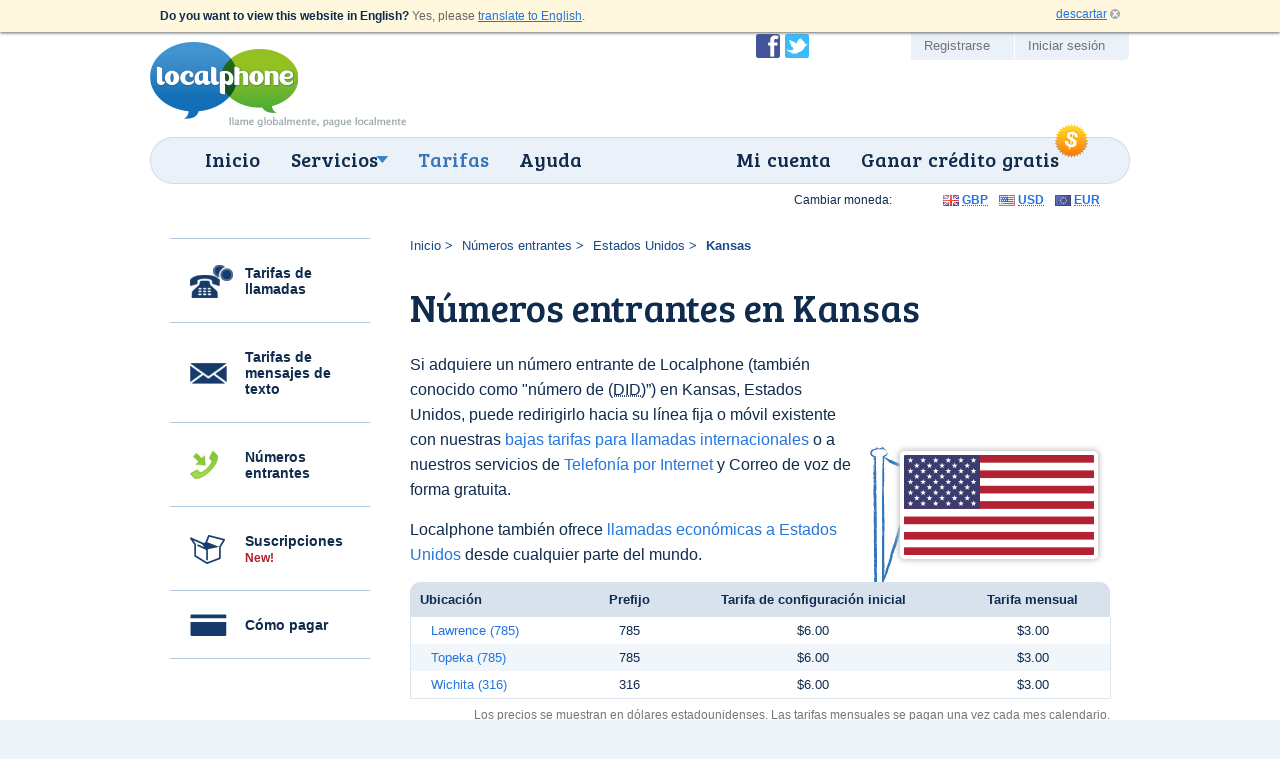

--- FILE ---
content_type: text/html; charset=UTF-8
request_url: https://www.localphone.com/es/numeros_entrantes/estados_unidos/ks
body_size: 6476
content:
<!DOCTYPE html PUBLIC "-//W3C//DTD XHTML 1.0 Strict//EN" "http://www.w3.org/TR/xhtml1/DTD/xhtml1-strict.dtd">
<!--[if lt IE 7]><html lang="es" xml:lang="es" class="noJQuery lang-es ccy-USD iPhoneAvailable ie6 ltie7 ltie8 ltie9" prefix="og: https://ogp.me/ns# fb: https://ogp.me/ns/fb#"><![endif]-->
<!--[if IE 7]><html lang="es" xml:lang="es" class="noJQuery lang-es ccy-USD iPhoneAvailable ie7 ltie8 ltie9" prefix="og: https://ogp.me/ns# fb: https://ogp.me/ns/fb#"><![endif]-->
<!--[if IE 8]><html lang="es" xml:lang="es" class="noJQuery lang-es ccy-USD iPhoneAvailable ie8 ltie9" prefix="og: https://ogp.me/ns# fb: https://ogp.me/ns/fb#"><![endif]-->
<!--[if IE 9]><html lang="es" xml:lang="es" class="noJQuery lang-es ccy-USD iPhoneAvailable ie9" prefix="og: https://ogp.me/ns# fb: https://ogp.me/ns/fb#"><![endif]-->
<!--[if gt IE 9]><!-->
<html xmlns="http://www.w3.org/1999/xhtml" lang="es" xml:lang="es" class="noJQuery lang-es ccy-USD iPhoneAvailable" prefix="og: https://ogp.me/ns# fb: https://ogp.me/ns/fb#"><!--<![endif]--><head profile="http://microformats.org/profile/specs"><meta http-equiv="Content-Type" content="text/html; charset=utf-8" /><meta http-equiv="X-UA-Compatible" content="IE=edge,chrome=1" /><meta name="viewport" content="width=device-width, initial-scale=1.0" /><link href="//fonts.googleapis.com/css?family=Bree+Serif&amp;subset=latin,latin-ext" rel="stylesheet" type="text/css" /><link rel="stylesheet" type="text/css" href="//static.localphone.com/v3/css/screen-3.8.css" media="screen" /><!--[if lt IE 9 ]><link rel="stylesheet" type="text/css" href="/v3/css/ie8-3.5.css" media="screen" />
		<link rel="stylesheet" type="text/css" href="/v3/css/navigation/ie/ie.css" media="screen" /><![endif]--><link rel="stylesheet" type="text/css" href="//static.localphone.com/v3/css/print-3.5.css" media="print" /><link rel="stylesheet" type="text/css" href="//static.localphone.com/v3/css/prices/prices-3.5.4.css" media="screen" /><title>Números de marcación entrante directa (DID, del inglés "Direct Inward Dialing") en Kansas, Estados Unidos | Localphone</title><meta name="robots" content="noodp,noydir" /><meta property="fb:admins" content="222303634" /><meta property="fb:app_id" content="182281268472171" /><meta name="twitter:card" content="summary" /><meta name="twitter:site" content="@localphone" /><meta name="twitter:creator" content="@localphone" /><meta property="og:type" content="website" /><meta property="og:site_name" content="Localphone" /><meta property="og:url" content="https://www.localphone.com/es/numeros_entrantes/estados_unidos/ks" /><meta property="og:title" content="Números de marcación entrante directa (DID, del inglés &quot;Direct Inward Dialing&quot;) en Kansas, Estados Unidos | Localphone" /><meta property="og:description" content="Obtener un número entrante en Kansas, Estados Unidos y la espera de su teléfono fijo, móvil o PC." /><meta name="description" content="Obtener un número entrante en Kansas, Estados Unidos y la espera de su teléfono fijo, móvil o PC." /><link rel="alternate" type="application/rss+xml" href="http://blog.localphone.com/index.php/feed/" title="El Blog de Localphone" hreflang="en" /><link rel="publisher" href="https://plus.google.com/117898476828712796601" /><link rel="shortcut icon" type="image/x-icon" href="/favicon.ico" /><link rel="canonical" href="https://www.localphone.com/es/numeros_entrantes/estados_unidos/ks" /><link rel="alternate" hreflang="en" title="English" href="https://www.localphone.com/incoming_numbers/united_states/ks" /><link rel="alternate" hreflang="es" title="Español" href="https://www.localphone.com/es/numeros_entrantes/estados_unidos/ks" /><link rel="alternate" hreflang="fr" title="Français" href="https://www.localphone.com/fr/num%C3%A9ros_entrants/%C3%A9tats-unis/ks" /><link rel="alternate" hreflang="x-default" href="https://www.localphone.com/incoming_numbers/united_states/ks" /></head><body data-static-server="static.localphone.com" class="prices incomingNumbers country"><div id="languageSelector"><p lang="en" xml:lang="en"><strong>Do you want to view this website in English?</strong> Yes, please <a href="/incoming_numbers/united_states/ks?set_lang=1" hreflang="en" rel="nofollow alternate">translate to English</a>.</p><a class="dismiss" rel="nofollow alternate" href="/es/numeros_entrantes/estados_unidos/ks?set_lang=1">descartar</a></div><div id="outerWrapper"><div id="wrapper" class="clearfix"><div id="branding" class="vcard clearfix"><a href="/es" rel="home" class="url"><img src="//static.localphone.com/v3/images/common/new-localphoneLogo-es-3.5.01.png" class="fn org logo" alt="Localphone.com: llamadas internacionales económicas" /></a><a href="#footerCompany" class="include"></a></div><div id="navigation" class="clearfix"><hr /><div id="wrapper_menu"><ul class="clearfix menu"><li class="home"><span><a href="/es">Inicio</a></span></li><li class="waysToConnect"><span><a class="drop" href="/es/servicios">Servicios</a></span><div class="dropdown"><div class="col firstcolumn"><ul class="clearfix"><li><a href="/es/servicios/numeros_locales">Llamar desde el teléfono</a></li><li><a href="/es/servicios/sms_global">Enviar mensajes de texto</a></li><li><a href="/es/servicios/iphone">Aplicación para iPhone</a></li><li><a href="/es/servicios/android">Aplicación para Android</a></li></ul></div><div class="col secondcolumn"><ul class="clearfix"><li><a href="/es/servicios/tarjeta_de_llamadas">Tarjeta de llamada</a></li><li><a href="/es/servicios/callback">Retorno de Llamada</a></li><li><a href="/es/servicios/marcado_en_linea">Llamada  por Internet</a></li><li><a href="/es/servicios/numeros_entrantes">Números entrantes</a></li><li><a href="/es/servicios/voip">VoIP</a></li></ul></div></div></li><li class="prices"><span><a href="/es/precios">Tarifas</a></span></li><li class="help"><span><a href="/es/ayuda">Ayuda</a></span></li><li class="share"><span><a href="/es/compartir">Ganar crédito gratis</a></span><img class="roundel" src="//static.localphone.com/v3/images/common/roundel_USD-3.00.png" height="35" width="35" /></li><li class="dashboard"><span><a href="/es/panel">Mi cuenta</a></span></li></ul></div></div><div id="userLinks" class="clearfix"><ul id="social" class="clearfix"><li class="facebook"><a href="http://www.facebook.com/localphone" rel="external">Conviértase en fan de Localphone en Facebook</a></li><li class="twitter"><a href="http://twitter.com/localphone" rel="external">Siga a @localphone en Twitter</a></li></ul><ul class="clearfix"><li class="register"><a href="https://www.localphone.com/es/registro">Registrarse</a></li><li class="login"><a href="https://www.localphone.com/es/inicio_sesion">Iniciar sesión</a></li></ul></div><div id="content" class="clearfix"><div id="pricesContainer" class="sideNavContainer"><ul class="sideNavList"><li class="calls"><a href="/es/precios">Tarifas de llamadas</a></li><li class="sms"><a href="/es/precios/sms">Tarifas de mensajes de texto</a></li><li class="incomingNumbers"><a href="/es/precios/numeros_entrantes">Números entrantes</a></li><li class="package"><a href="/es/precios/suscripci%C3%B3n_mensuals">Suscripciones <span>New!</span></a></li><li class="howToPay"><a href="/es/como_pagar">Cómo pagar</a></li></ul><div class="sideNavContent container"><ol class="breadcrumbs"><li><a href="/es">Inicio</a></li><li><a href="/es/precios/numeros_entrantes">Números entrantes</a></li><li><a href="/es/numeros_entrantes/estados_unidos">Estados Unidos</a></li><li><strong>Kansas</strong></li></ol><h1>Números entrantes en Kansas</h1><div class="countryIntroduction clearfix"><div class="figure"><img src="//static.localphone.com/v3/images/icons/flags/large/us.png" alt="Números de marcación entrante directa (DID, del inglés &quot;Direct Inward Dialing&quot;) en Estados Unidos" /></div><p>Si adquiere un número entrante de Localphone (también conocido como "número de <abbr title="Marcación entrante directa ">(DID)</abbr>”) en Kansas, Estados Unidos, puede redirigirlo hacia su línea fija o móvil existente con nuestras <a href="/es/precios">bajas tarifas para llamadas internacionales</a> o a nuestros servicios de <a href="">Telefonía por Internet</a> y Correo de voz de forma gratuita.</p><p>Localphone también ofrece <a href="/es/llamada/estados_unidos">llamadas económicas a Estados Unidos</a> desde cualquier parte del mundo.</p></div><div class="currencyPicker"><strong>Cambiar moneda:</strong><ul><li class="gbp"><a href="?ccy=GBP" rel="nofollow"><abbr title="Libras esterlinas">GBP</abbr></a></li><li class="usd"><a href="?ccy=USD" rel="nofollow"><abbr title="Dólar estadounidense">USD</abbr></a></li><li class="eur"><a href="?ccy=EUR" rel="nofollow"><abbr title="Euros">EUR</abbr></a></li></ul></div><div id="pricesTableContainer"><table cellspacing="0" class="standard pricesTable incomingNumbersPricesTable"><thead><tr><th scope="col" class="location">Ubicación</th><th scope="col" class="prefix">Prefijo</th><th scope="col" class="inc_setup rate">Tarifa de configuración inicial</th><th scope="col" class="inc_monthly rate">Tarifa mensual</th></tr></thead><tbody><tr class="odd"><th scope="row" class="location"><a href="/es/numeros_entrantes/estados_unidos/lawrence__785___ks_785">Lawrence (785)</a></th><td class="prefix">785</td><td class="inc_setup rate">&#36;6.00</td><td class="inc_monthly rate">&#36;3.00</td></tr><tr class="even"><th scope="row" class="location"><a href="/es/numeros_entrantes/estados_unidos/topeka__785___ks_785">Topeka (785)</a></th><td class="prefix">785</td><td class="inc_setup rate">&#36;6.00</td><td class="inc_monthly rate">&#36;3.00</td></tr><tr class="odd"><th scope="row" class="location"><a href="/es/numeros_entrantes/estados_unidos/wichita__316___ks_316">Wichita (316)</a></th><td class="prefix">316</td><td class="inc_setup rate">&#36;6.00</td><td class="inc_monthly rate">&#36;3.00</td></tr></tbody></table><p class="pricesTableNote incomingNumbersPricesNote">Los precios se muestran en dólares estadounidenses. Las tarifas mensuales se pagan una vez cada mes calendario.</p><p class="pricesTableNote">Números de entrada são destinados para uso médio de clientes de varejo y estará restringido a 2 llamadas simultáneas entrantes. Isto significa que um grande volume de chamadas recebidas não são permitidas. Números de entrada não devem ser utilizados para call centers ou uso comercial, onde cada numero nao pode receber muitas chamadas entrantes. Haverá uma sobretaxa de US &#36;0.01 avaliada em uma base por chamada para cada chamada para qualquer número de entrada que seja superior a 100 chamadas por dia por número.</p><div class="buttonWrapper"><a href="/es/registro/numeros_entrantes" class="button"><strong>Regístrese de forma gratuita</strong></a></div></div></div><div id="bottomBlocks" class="clearfix"><div class="container popularCallRates"><div><h2>Nuestras bajas tarifas de llamada</h2><p>Tarifas por minuto a partir de:</p><table cellspacing="0"><tbody><tr><th scope="row"><a href="/es/llamada/argentina" style="background-image:url(//static.localphone.com/v3/images/icons/flags/ar.png)" class="countryFlag">Argentina</a></th><td>0.7¢</td></tr><tr><th scope="row"><a href="/es/llamada/chile" style="background-image:url(//static.localphone.com/v3/images/icons/flags/cl.png)" class="countryFlag">Chile</a></th><td>1.5¢</td></tr><tr><th scope="row"><a href="/es/llamada/colombia" style="background-image:url(//static.localphone.com/v3/images/icons/flags/co.png)" class="countryFlag">Colombia</a></th><td>2.6¢</td></tr><tr><th scope="row"><a href="/es/llamada/espa%C3%B1a" style="background-image:url(//static.localphone.com/v3/images/icons/flags/es.png)" class="countryFlag">España</a></th><td>15¢</td></tr><tr><th scope="row"><a href="/es/llamada/estados_unidos" style="background-image:url(//static.localphone.com/v3/images/icons/flags/us.png)" class="countryFlag">Estados Unidos</a></th><td>0.5¢</td></tr><tr><th scope="row"><a href="/es/llamada/m%C3%A9xico" style="background-image:url(//static.localphone.com/v3/images/icons/flags/mx.png)" class="countryFlag">México</a></th><td>0.5¢</td></tr><tr><th scope="row"><a href="/es/llamada/per%C3%BA" style="background-image:url(//static.localphone.com/v3/images/icons/flags/pe.png)" class="countryFlag">Perú</a></th><td>1.5¢</td></tr><tr><th scope="row"><a href="/es/llamada/venezuela" style="background-image:url(//static.localphone.com/v3/images/icons/flags/ve.png)" class="countryFlag">Venezuela</a></th><td>0.8¢</td></tr></tbody></table><a href="/es/precios" class="button"><strong>Buscar su país</strong></a></div></div><div class="container customerReviews"><div><h2>Comentarios de los clientes</h2><ul><li class="review-1"><blockquote cite="http://twitter.com/mumblr/status/1467046485"><p>Love your services. Great voice quality. Great prices :)</p></blockquote><cite><strong>Abhishek M.</strong> - <a href="http://twitter.com/mumblr/status/1467046485" target="_blank">Twitter</a></cite></li><li class="review-2"><blockquote cite="http://twitter.com/GetDialing/status/13312131851"><p>GetDialing.com’s best of the month for May is Localphone, because it’s so cheap and easy.</p></blockquote><cite><strong>Georgia D.</strong> - <a href="http://twitter.com/GetDialing/status/13312131851" target="_blank">Twitter</a></cite></li></ul></div></div><div id="iPhoneAppBlock" class="container clickable"><div><h2><strong>Llamadas con un clic</strong> desde la aplicación para iPhone</h2><a href="/es/movil/iphone" class="button clickTarget"><strong>Consultar más funciones</strong></a></div></div></div></div></div></div></div><div id="footer" class="clearfix"><div id="footer_inner" class="clearfix"><h2 id="footerTagline">llame globalmente, pague localmente</h2><a href="https://itunes.apple.com/us/app/localphone-international-calls/id1328874519?mt=8" id="footerIPhoneApp"><img src="//static.localphone.com/v3/images/common/footerIPhoneApp-3.01.png" width="110" height="37" alt="Disponible en la iPhone App Store" /></a><a href="https://play.google.com/store/apps/details?id=com.localphone.localphoneapp" id="footerAndroidApp"><img src="//static.localphone.com/v3/images/common/footerAndroidApp-3.01.png" width="110" height="37" alt="Disponible en Android Market" /></a><a href="http://www.itspaawards.org.uk/" class="itspa" title="'Los Premios ITSPA 2014' y 'Premio Best Consumer VoIP 2014' es una marca comercial de los proveedores de servicios de telefonía de Internet"><img src="//static.localphone.com/v3/images/common/footerITSPA-3.00.png" width="37" height="37" alt="'Los Premios ITSPA 2014' y 'Premio Best Consumer VoIP 2014' es una marca comercial de los proveedores de servicios de telefonía de Internet" /></a><div class="emergencyCalls">Localphone no es adecuado para las llamadas a servicios de emergencia</div><ul id="footerNavigation" class="clearfix "><li class="internationalCalls"><span>Llamadas internacionales</span><ul><li><a href="/es/servicios/numeros_locales">Llamadas a teléfonos fijos o móviles</a></li><li><a href="/es/servicios/iphone">Aplicación para iPhone</a></li><li><a href="/es/servicios/android">Aplicación para Android</a></li><li><a href="/es/servicios/voip">VoIP</a></li></ul></li><li class="otherServices"><span>Otros servicios</span><ul><li><a href="/es/servicios/sms_global">SMS global</a></li><li><a href="/es/servicios/numeros_entrantes">Números entrantes</a></li><li><a href="https://www.reception247.com/" hreflang="en" lang="en" target="_blank" rel="noopener" xml:lang="en">Answering Service</a></li><li><a href="/es/servicios/tarjeta_de_llamadas">Tarjeta de llamada</a></li><li><a href="/es/servicios/callback">Retorno de Llamada</a></li><li><a href="/es/servicios/marcado_en_linea">Llamada por Internet</a></li></ul></li><li class="costInfo"><span>Costes</span><ul><li><a href="/es/precios">Tarifas de llamadas internacionales</a></li><li><a href="/es/precios/sms">Tarifas de mensajes de texto internacionales</a></li><li><a href="/es/precios/numeros_entrantes">Tarifas de alquiler de números</a></li></ul></li><li class="otherInfo"><span>Más información</span><ul><li><a href="/es/acerca_de">Acerca de Localphone</a></li><li><a href="/es/acerca_de/quejas">Quejas</a></li><li><a href="http://blog.localphone.com/">El Blog de Localphone</a></li><li><a href="/es/contacto">Asistencia de Localphone</a></li></ul></li><li class="legal"><span>Su idioma</span><ul><li><a hreflang="en" rel="alternate" href="/incoming_numbers/united_states/ks">English</a></li><li><a hreflang="es" rel="alternate" href="/es/numeros_entrantes/estados_unidos/ks">Español</a></li><li><a hreflang="fr" rel="alternate" href="/fr/num%C3%A9ros_entrants/%C3%A9tats-unis/ks">Français</a></li></ul><span>Legal</span><ul><li><a href="/es/t%C3%A9rminos">Términos y condiciones</a></li><li><a href="/es/privacidad">Política de privacidad</a></li></ul></li></ul><div id="footerPayment"><a href="/es/panel/carro">VISAMasterCardMaestroSwitchSoloPayPalUkash</a></div><div id="footerCompany"><p>Copyright ©2007–2026 Localphone <abbr title="Private Limited Company">Ltd</abbr>. Todos los derechos reservados<br />Registrado en Inglaterra y Gales #6085990 | <abbr title="Reino Unido">UK</abbr> <abbr title="Impuesto sobre el valor añadido">IVA</abbr> #911 5418 49</p><address class="adr"><span class="street-address">4 Paradise Street</span>, <span class="locality">Sheffield</span>, <span class="region">South Yorkshire</span>, <span class="postal-code">S1 2DF</span>, <abbr class="country" title="United Kingdom">UK</abbr>, <span class="telephone">Tel: 0333 555 3 555</span></address></div><p class="itspaTM" style="clear:both;color:rgba(255,255,255,0.5);font-size:1em;display:block; padding:25px 0 0 0;">
				“THE ITSPA AWARDS 2014 AND Best Consumer VoIP AWARD 2014” is a trade mark of the Internet Telephony Services Providers’ Association, used under licence
			</p></div></div><script type="text/javascript" src="//static.localphone.com/v3/js/jquery/jquery-3.5.1.min.js"></script><script src="//static.localphone.com/v3/js/jquery/jquery-migrate-3.1.0.min.js"></script><script type="text/javascript" src="//static.localphone.com/v3/js/common.min-3.7.js"></script><script type="text/javascript" src="//static.localphone.com/v3/js/jquery/tooltip.js"></script><!--[if IE 6]><script type="text/javascript" src="//static.localphone.com/v3/js/pngfix-3.00.min.js"></script><![endif]--><script type="text/javascript" src="//static.localphone.com/v3/js/jquery/cookie-3.00.min.js"></script><script type="text/javascript">/*<!--*/

			if ( ($.cookie('isMobile') === null) && ($(window).width() < 769) ) {
				$('.redirectBanner.top, .redirectBanner.bottom').show();
			}
			else {
				if ( ($.cookie('isMobile') === '0') && ($(window).width() < 769) ) {
					$('.redirectBanner.bottom').hide();
				}
			}

			$(window).resize(function() {
			if ( ($.cookie('isMobile') === null) && ($(window).width() < 769) ) {
				$('.redirectBanner.top, .redirectBanner.bottom').show();
			}
			else {
				if ( ($.cookie('isMobile') === '0') && ($(window).width() < 769) ) {
					$('.redirectBanner.bottom').hide();
				}
			}
			});

		/*-->*/</script><script type="text/javascript">if(window.location.pathname!=='/login')breakIframe();</script><script type="text/javascript">/*<!--*/jQuery('#bottomBlocks').children().equalizeHeights();/*-->*/</script><script type="text/javascript">var _gaq=_gaq||[];_gaq.push(['_setAccount','UA-2023618-1']);_gaq.push(['_setDomainName','localphone.com']);_gaq.push(['_trackPageview']);_gaq.push(['_trackPageLoadTime']);(function(){var a=document.createElement("script");a.type="text/javascript";a.async=true;a.src=("https:"==document.location.protocol?"https://":"http://")+"stats.g.doubleclick.net/dc.js";var b=document.getElementsByTagName("script")[0];b.parentNode.insertBefore(a,b)})();</script><script async="async" src="https://www.googletagmanager.com/gtag/js?id=G-7MG19KJXEN"></script><script>window.dataLayer = window.dataLayer || [];function gtag(){dataLayer.push(arguments);}gtag('js', new Date());gtag('config', 'G-7MG19KJXEN');</script><script type="text/javascript">/*<!--*/var google_conversion_id=1051622330;var google_conversion_language='en';var google_conversion_format='3';var google_conversion_color='ffffff';var google_conversion_label='1D0OCNqotAIQuve59QM';var google_conversion_value=0;/*-->*/</script><script type="text/javascript" src="https://www.googleadservices.com/pagead/conversion.js"></script><noscript><div style="display:inline;"><img height="1" width="1" style="border-style:none;" alt="" src="https://www.googleadservices.com/pagead/conversion/1051622330/?label=1D0OCNqotAIQuve59QM&amp;guid=ON&amp;script=0" /></div></noscript><script type="text/javascript">/*<!--*/var google_conversion_id=1025285387;var google_conversion_language='en';var google_conversion_format='3';var google_conversion_color='ffffff';var google_conversion_label='-5hICN2QvgIQi7ry6AM';var google_conversion_value=0;/*-->*/</script><script type="text/javascript" src="https://www.googleadservices.com/pagead/conversion.js"></script><noscript><div style="display:inline;"><img height="1" width="1" style="border-style:none;" alt="" src="https://www.googleadservices.com/pagead/conversion/1025285387/?label=-5hICN2QvgIQi7ry6AM&amp;guid=ON&amp;script=0" /></div></noscript><script type="text/javascript">/*<!--*/var google_conversion_id=1017534103;var google_conversion_language='en';var google_conversion_format='3';var google_conversion_color='ffffff';var google_conversion_label='77UCCLGCqgIQl62Z5QM';var google_conversion_value=0;/*-->*/</script><script type="text/javascript" src="https://www.googleadservices.com/pagead/conversion.js"></script><noscript><div style="display:inline;"><img height="1" width="1" style="border-style:none;" alt="" src="https://www.googleadservices.com/pagead/conversion/1017534103/?label=77UCCLGCqgIQl62Z5QM&amp;guid=ON&amp;script=0" /></div></noscript><script type="text/javascript">/*<!--*/var google_conversion_id=958826683;var google_conversion_language='en';var google_conversion_format='3';var google_conversion_color='ffffff';var google_conversion_label='ZKuOCPWzpwMQu5GayQM';var google_conversion_value=0;/*-->*/</script><script type="text/javascript" src="https://www.googleadservices.com/pagead/conversion.js"></script><noscript><div style="display:inline;"><img height="1" width="1" style="border-style:none;" alt="" src="https://www.googleadservices.com/pagead/conversion/958826683/?label=ZKuOCPWzpwMQu5GayQM&amp;guid=ON&amp;script=0" /></div></noscript><script type="text/javascript">/*<!--*/var google_conversion_id=1015591394;var google_conversion_language='en';var google_conversion_format='3';var google_conversion_color='ffffff';var google_conversion_label='aAToCJ797AIQ4uOi5AM';var google_conversion_value=0;/*-->*/</script><script type="text/javascript" src="https://www.googleadservices.com/pagead/conversion.js"></script><noscript><div style="display:inline;"><img height="1" width="1" style="border-style:none;" alt="" src="https://www.googleadservices.com/pagead/conversion/1015591394/?label=aAToCJ797AIQ4uOi5AM&amp;guid=ON&amp;script=0" /></div></noscript><script type="text/javascript">/*<!--*/var google_conversion_id=1013115680;var google_conversion_language='en';var google_conversion_format='3';var google_conversion_color='ffffff';var google_conversion_label='n2AwCKi1xAIQoNaL4wM';var google_conversion_value=0;/*-->*/</script><script type="text/javascript" src="https://www.googleadservices.com/pagead/conversion.js"></script><noscript><div style="display:inline;"><img height="1" width="1" style="border-style:none;" alt="" src="https://www.googleadservices.com/pagead/conversion/1013115680/?label=n2AwCKi1xAIQoNaL4wM&amp;guid=ON&amp;script=0" /></div></noscript></body></html><!--
  -* Generated by mod-xslt 1.3.9; http://www.mod-xslt2.com/
  -* Copyright (C) 2002,2003 Carlo Contavalli - <ccontavalli at masobit.net>
  -* derived from work by Philipp Dunkel and others (http://www.mod-xslt2.com/main/credits.xml)
  -* Thanks to http://www.masobit.net/ for paying me while working on mod-xslt
  -* and for providing resources to the project. -->
